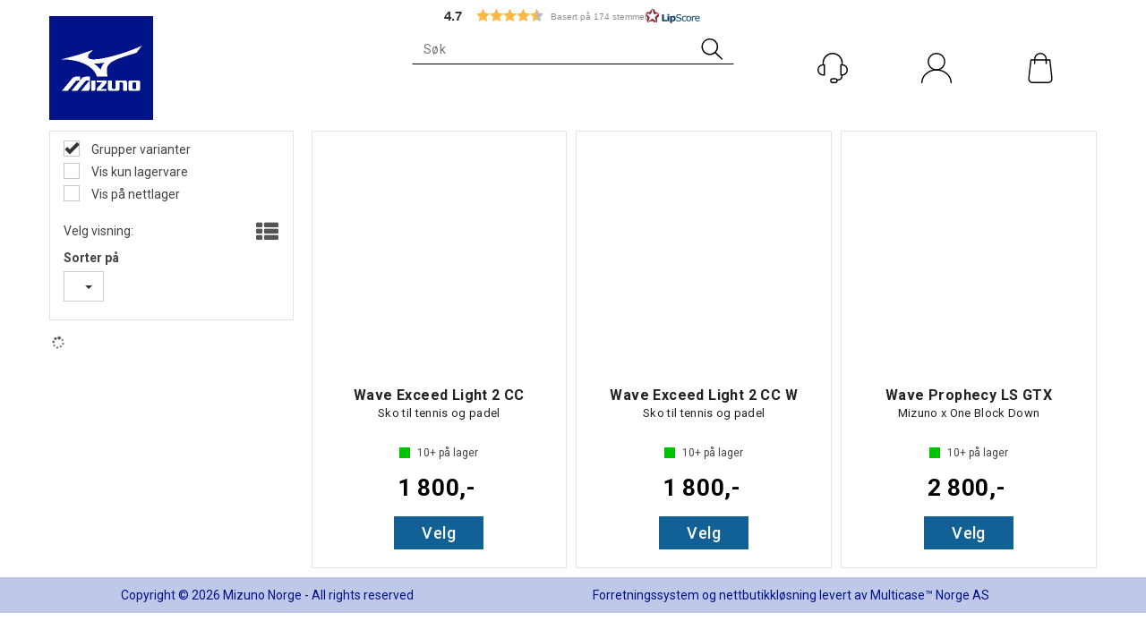

--- FILE ---
content_type: text/plain; charset=utf-8
request_url: https://www.mizuno.no/api/Menu/GetHtmlMenu?nodeId=1014044&screensize=lg&screensizePixels=1200&width=1280&height=720&showMobileMenuCollapsed=false&_=1769073688568
body_size: 6003
content:


<div class="mc-menu">
    <div class="navbar navbar-default mcm">
        <div class="navbar-header">
            <button type="button" data-toggle="collapse" data-target="#navbar-collapse-grid" class="navbar-toggle collapsed" data-role="none" aria-expanded="false" aria-controls="navbar">
                <span class="sr-only">Toggle navigation</span>
                <span class="icon-bar top-bar"></span>
                <span class="icon-bar middle-bar"></span>
                <span class="icon-bar bottom-bar"></span>
            </button>
        </div>
        <div id="navbar-collapse-grid" class="navbar-collapse collapse">
            <ul class="nav navbar-nav" data-role="none">

                
                        <li class="dropdown mcm-fw  " data-menu-index="0">

                            <a href="/nyheter"
                               
                               target='_self'
                               
                               class="dropdown-toggle"
                               data-toggle="dropdown"
                               data-role="none">
                                Nyheter                                
                            </a>

                            <ul class="dropdown-menu" data-role="none">
                                <li class="dropdown-submenu">

                                    <div class="row MegaMenuPublishedTop">
                                        <div class="col-sm-12">
                                            
                                            <div class="MegaMenuNotPublished">

                                                <div class="col-xs-12">
                                                    <a href="/nyheter"
                                                       target='_self'
                                                       class="menu-show-all"
                                                       data-role="none">Nyheter
                                                        
                                                    </a>
                                                </div>
                                                
                                                
                                                <div class="col-sm-12 menu-section"><div class="menu-items-container col-sm-4 col-md-3"><a href='/nyheter/bagger' target='_self' class='title '>Bagger</a></div><div class="menu-items-container col-sm-4 col-md-3"><a href='/nyheter/fritidsjakker' target='_self' class='title '>Fritidsjakker</a></div><div class="menu-items-container col-sm-4 col-md-3"><a href='/nyheter/treningsgensere1' target='_self' class='title '>Treningsgensere</a></div><div class="menu-items-container col-sm-4 col-md-3"><a href='/nyheter/treningsjakker1' target='_self' class='title '>Treningsjakker</a></div><div class="menu-items-container col-sm-4 col-md-3"><a href='/nyheter/t-skjorter1' target='_self' class='title '>T-skjorter</a></div><div class="menu-items-container col-sm-4 col-md-3"><a href='/nyheter/vester' target='_self' class='title '>Vester</a></div><div class="menu-items-container col-sm-4 col-md-3"><a href='/nyheter/fotballsko' target='_self' class='title '>Fotballsko</a></div><div class="menu-items-container col-sm-4 col-md-3"><a href='/nyheter/innendørssko' target='_self' class='title '>Innend&#248;rssko</a></div><div class="menu-items-container col-sm-4 col-md-3"><a href='/nyheter/løpesko' target='_self' class='title '>L&#248;pesko</a></div><div class="menu-items-container col-sm-4 col-md-3"><a href='/nyheter/sportstyle' target='_self' class='title '>Sportstyle</a></div><div class="menu-items-container col-sm-4 col-md-3"><a href='/nyheter/spillershorts' target='_self' class='title '>Spillershorts</a></div><div class="menu-items-container col-sm-4 col-md-3"><a href='/nyheter/spillertrøyer' target='_self' class='title '>Spillertr&#248;yer</a></div><div class="menu-items-container col-sm-4 col-md-3"><a href='/nyheter/armvarmere' target='_self' class='title '>Armvarmere</a></div><div class="menu-items-container col-sm-4 col-md-3"><a href='/nyheter/løpebelter' target='_self' class='title '>L&#248;pebelter</a></div><div class="menu-items-container col-sm-4 col-md-3"><a href='/nyheter/sekker' target='_self' class='title '>Sekker</a></div><div class="menu-items-container col-sm-4 col-md-3"><a href='/nyheter/sportsarmbånd' target='_self' class='title '>Sportsarmb&#229;nd</a></div><div class="menu-items-container col-sm-4 col-md-3"><a href='/nyheter/shorts1' target='_self' class='title '>Shorts</a></div><div class="menu-items-container col-sm-4 col-md-3"><a href='/nyheter/treningsbukser' target='_self' class='title '>Treningsbukser</a></div></div>

                                                
                                                
                                            </div>
                                           
                                        </div>
                                    </div>
                                </li>
                            </ul>
                        </li>
                    
                        <li class="dropdown mcm-fw  " data-menu-index="1">

                            <a href="/herre"
                               
                               target='_self'
                               
                               class="dropdown-toggle"
                               data-toggle="dropdown"
                               data-role="none">
                                Herre                                
                            </a>

                            <ul class="dropdown-menu" data-role="none">
                                <li class="dropdown-submenu">

                                    <div class="row MegaMenuPublishedTop">
                                        <div class="col-sm-12">
                                            
                                            <div class="MegaMenuNotPublished">

                                                <div class="col-xs-12">
                                                    <a href="/herre"
                                                       target='_self'
                                                       class="menu-show-all"
                                                       data-role="none">Herre
                                                        
                                                    </a>
                                                </div>
                                                
                                                
                                                <div class="col-sm-12 menu-section"><div class="menu-items-container col-sm-4 col-md-3"><a href='/herre/overdeler' target='_self' class='title '>Overdeler</a><a href='/herre/overdeler/fritidsgensere' target='_self' class=''>Fritidsgensere</a><a href='/herre/overdeler/fritidsjakker' target='_self' class=''>Fritidsjakker</a><a href='/herre/overdeler/piké' target='_self' class=''>Pik&#233;</a><a href='/herre/overdeler/singlet' target='_self' class=''>Singlet</a><a href='/herre/overdeler/treningsgensere' target='_self' class=''>Treningsgensere</a><a href='/herre/overdeler/treningsjakker' target='_self' class=''>Treningsjakker</a><a href='/herre/overdeler/t-skjorter' target='_self' class=''>T-skjorter</a></div><div class="menu-items-container col-sm-4 col-md-3"><a href='/herre/sko' target='_self' class='title '>Sko</a><a href='/herre/sko/fotballsko' target='_self' class=''>Fotballsko</a><a href='/herre/sko/innendørssko' target='_self' class=''>Innend&#248;rssko</a><a href='/herre/sko/løpesko' target='_self' class=''>L&#248;pesko</a><a href='/herre/sko/slippers' target='_self' class=''>Slippers</a><a href='/herre/sko/sportstyle' target='_self' class=''>Sportstyle</a><a href='/herre/sko/tennissko' target='_self' class=''>Tennissko</a></div><div class="menu-items-container col-sm-4 col-md-3"><a href='/herre/spillertøy' target='_self' class='title '>Spillert&#248;y</a><a href='/herre/spillertøy/spillershorts' target='_self' class=''>Spillershorts</a><a href='/herre/spillertøy/spillertrøyer' target='_self' class=''>Spillertr&#248;yer</a></div><div class="menu-items-container col-sm-4 col-md-3"><a href='/herre/tilbehør' target='_self' class='title '>Tilbeh&#248;r</a><a href='/herre/tilbehør/armvarmere' target='_self' class=''>Armvarmere</a><a href='/herre/tilbehør/caps' target='_self' class=''>Caps</a><a href='/herre/tilbehør/hansker' target='_self' class=''>Hansker</a><a href='/herre/tilbehør/knebeskyttere' target='_self' class=''>Knebeskyttere</a><a href='/herre/tilbehør/luer' target='_self' class=''>Luer</a><a href='/herre/tilbehør/pannebånd' target='_self' class=''>Panneb&#229;nd</a><a href='/herre/tilbehør/strømper' target='_self' class=''>Str&#248;mper</a></div><div class="menu-items-container col-sm-4 col-md-3"><a href='/herre/underdeler' target='_self' class='title '>Underdeler</a><a href='/herre/underdeler/joggebukser' target='_self' class=''>Joggebukser</a><a href='/herre/underdeler/shorts' target='_self' class=''>Shorts</a><a href='/herre/underdeler/tights' target='_self' class=''>Tights</a><a href='/herre/underdeler/treningsbukser' target='_self' class=''>Treningsbukser</a></div><div class="menu-items-container col-sm-4 col-md-3"><a href='/herre/undertøy' target='_self' class='title '>Undert&#248;y</a><a href='/herre/undertøy/superundertøy' target='_self' class=''>Superundert&#248;y</a></div></div>

                                                
                                                
                                            </div>
                                           
                                        </div>
                                    </div>
                                </li>
                            </ul>
                        </li>
                    
                        <li class="dropdown mcm-fw  " data-menu-index="2">

                            <a href="/dame"
                               
                               target='_self'
                               
                               class="dropdown-toggle"
                               data-toggle="dropdown"
                               data-role="none">
                                Dame                                
                            </a>

                            <ul class="dropdown-menu" data-role="none">
                                <li class="dropdown-submenu">

                                    <div class="row MegaMenuPublishedTop">
                                        <div class="col-sm-12">
                                            
                                            <div class="MegaMenuNotPublished">

                                                <div class="col-xs-12">
                                                    <a href="/dame"
                                                       target='_self'
                                                       class="menu-show-all"
                                                       data-role="none">Dame
                                                        
                                                    </a>
                                                </div>
                                                
                                                
                                                <div class="col-sm-12 menu-section"><div class="menu-items-container col-sm-4 col-md-3"><a href='/dame/jakker' target='_self' class='title '>Jakker</a><a href='/dame/jakker/treningsjakker' target='_self' class=''>Treningsjakker</a></div><div class="menu-items-container col-sm-4 col-md-3"><a href='/dame/overdeler' target='_self' class='title '>Overdeler</a><a href='/dame/overdeler/fritidsgensere' target='_self' class=''>Fritidsgensere</a><a href='/dame/overdeler/fritidsjakker' target='_self' class=''>Fritidsjakker</a><a href='/dame/overdeler/singlet' target='_self' class=''>Singlet</a><a href='/dame/overdeler/treningsgensere' target='_self' class=''>Treningsgensere</a><a href='/dame/overdeler/treningsjakker' target='_self' class=''>Treningsjakker</a><a href='/dame/overdeler/t-skjorter' target='_self' class=''>T-skjorter</a></div><div class="menu-items-container col-sm-4 col-md-3"><a href='/dame/sko' target='_self' class='title '>Sko</a><a href='/dame/sko/fotballsko' target='_self' class=''>Fotballsko</a><a href='/dame/sko/innendørssko' target='_self' class=''>Innend&#248;rssko</a><a href='/dame/sko/løpesko' target='_self' class=''>L&#248;pesko</a><a href='/dame/sko/slippers' target='_self' class=''>Slippers</a><a href='/dame/sko/sportstyle' target='_self' class=''>Sportstyle</a><a href='/dame/sko/tennissko' target='_self' class=''>Tennissko</a></div><div class="menu-items-container col-sm-4 col-md-3"><a href='/dame/spillertøy' target='_self' class='title '>Spillert&#248;y</a><a href='/dame/spillertøy/spillershorts' target='_self' class=''>Spillershorts</a><a href='/dame/spillertøy/spillertrøyer' target='_self' class=''>Spillertr&#248;yer</a></div><div class="menu-items-container col-sm-4 col-md-3"><a href='/dame/tilbehør' target='_self' class='title '>Tilbeh&#248;r</a><a href='/dame/tilbehør/armvarmere' target='_self' class=''>Armvarmere</a><a href='/dame/tilbehør/caps' target='_self' class=''>Caps</a><a href='/dame/tilbehør/hansker' target='_self' class=''>Hansker</a><a href='/dame/tilbehør/knebeskyttere' target='_self' class=''>Knebeskyttere</a><a href='/dame/tilbehør/luer' target='_self' class=''>Luer</a><a href='/dame/tilbehør/pannebånd' target='_self' class=''>Panneb&#229;nd</a><a href='/dame/tilbehør/strømper' target='_self' class=''>Str&#248;mper</a></div><div class="menu-items-container col-sm-4 col-md-3"><a href='/dame/underdeler' target='_self' class='title '>Underdeler</a><a href='/dame/underdeler/joggebukser' target='_self' class=''>Joggebukser</a><a href='/dame/underdeler/shorts' target='_self' class=''>Shorts</a><a href='/dame/underdeler/tights' target='_self' class=''>Tights</a><a href='/dame/underdeler/treningsbukser' target='_self' class=''>Treningsbukser</a></div><div class="menu-items-container col-sm-4 col-md-3"><a href='/dame/undertøy' target='_self' class='title '>Undert&#248;y</a><a href='/dame/undertøy/sports-bh' target='_self' class=''>Sports-BH</a><a href='/dame/undertøy/superundertøy' target='_self' class=''>Superundert&#248;y</a></div></div>

                                                
                                                
                                            </div>
                                           
                                        </div>
                                    </div>
                                </li>
                            </ul>
                        </li>
                    
                        <li class="dropdown mcm-fw  " data-menu-index="3">

                            <a href="/sko"
                               
                               target='_self'
                               
                               class="dropdown-toggle"
                               data-toggle="dropdown"
                               data-role="none">
                                Sko                                
                            </a>

                            <ul class="dropdown-menu" data-role="none">
                                <li class="dropdown-submenu">

                                    <div class="row MegaMenuPublishedTop">
                                        <div class="col-sm-12">
                                            
                                            <div class="MegaMenuNotPublished">

                                                <div class="col-xs-12">
                                                    <a href="/sko"
                                                       target='_self'
                                                       class="menu-show-all"
                                                       data-role="none">Sko
                                                        
                                                    </a>
                                                </div>
                                                
                                                
                                                <div class="col-sm-12 menu-section"><div class="menu-items-container col-sm-4 col-md-3"><a href='/sko/fotballsko' target='_self' class='title '>Fotballsko</a></div><div class="menu-items-container col-sm-4 col-md-3"><a href='/sko/innendørssko' target='_self' class='title '>Innend&#248;rssko</a></div><div class="menu-items-container col-sm-4 col-md-3"><a href='/sko/løpesko' target='_self' class='title '>L&#248;pesko</a></div><div class="menu-items-container col-sm-4 col-md-3"><a href='/sko/slippers' target='_self' class='title '>Slippers</a></div><div class="menu-items-container col-sm-4 col-md-3"><a href='/sko/sportstyle' target='_self' class='title '>Sportstyle</a></div><div class="menu-items-container col-sm-4 col-md-3"><a href='/sko/tennissko' target='_self' class='title '>Tennissko</a></div><div class="menu-items-container col-sm-4 col-md-3"><a href='/sko/bordtennissko' target='_self' class='title '>Bordtennissko</a></div><div class="menu-items-container col-sm-4 col-md-3"><a href='/sko/badmintonsko' target='_self' class='title '>Badmintonsko</a></div><div class="menu-items-container col-sm-4 col-md-3"><a href='/sko/padelsko' target='_self' class='title '>Padelsko</a></div></div>

                                                
                                                
                                            </div>
                                           
                                        </div>
                                    </div>
                                </li>
                            </ul>
                        </li>
                    
                        <li class="dropdown mcm-fw  " data-menu-index="4">

                            <a href="/klær"
                               
                               target='_self'
                               
                               class="dropdown-toggle"
                               data-toggle="dropdown"
                               data-role="none">
                                Kl&#230;r                                
                            </a>

                            <ul class="dropdown-menu" data-role="none">
                                <li class="dropdown-submenu">

                                    <div class="row MegaMenuPublishedTop">
                                        <div class="col-sm-12">
                                            
                                            <div class="MegaMenuNotPublished">

                                                <div class="col-xs-12">
                                                    <a href="/klær"
                                                       target='_self'
                                                       class="menu-show-all"
                                                       data-role="none">Kl&#230;r
                                                        
                                                    </a>
                                                </div>
                                                
                                                
                                                <div class="col-sm-12 menu-section"><div class="menu-items-container col-sm-4 col-md-3"><a href='/klær/jakker' target='_self' class='title '>Jakker</a><a href='/klær/jakker/treningsjakker' target='_self' class=''>Treningsjakker</a></div><div class="menu-items-container col-sm-4 col-md-3"><a href='/klær/overdeler' target='_self' class='title '>Overdeler</a><a href='/klær/overdeler/fritidsgensere' target='_self' class=''>Fritidsgensere</a><a href='/klær/overdeler/fritidsjakker' target='_self' class=''>Fritidsjakker</a><a href='/klær/overdeler/piké' target='_self' class=''>Pik&#233;</a><a href='/klær/overdeler/singlet' target='_self' class=''>Singlet</a><a href='/klær/overdeler/treningsgensere' target='_self' class=''>Treningsgensere</a><a href='/klær/overdeler/treningsjakker' target='_self' class=''>Treningsjakker</a><a href='/klær/overdeler/t-skjorter' target='_self' class=''>T-skjorter</a><a href='/klær/overdeler/vester' target='_self' class=''>Vester</a></div><div class="menu-items-container col-sm-4 col-md-3"><a href='/klær/spillertøy' target='_self' class='title '>Spillert&#248;y</a><a href='/klær/spillertøy/spillershorts' target='_self' class=''>Spillershorts</a><a href='/klær/spillertøy/spillertrøyer' target='_self' class=''>Spillertr&#248;yer</a></div><div class="menu-items-container col-sm-4 col-md-3"><a href='/klær/underdeler' target='_self' class='title '>Underdeler</a><a href='/klær/underdeler/joggebukser' target='_self' class=''>Joggebukser</a><a href='/klær/underdeler/shorts' target='_self' class=''>Shorts</a><a href='/klær/underdeler/tights' target='_self' class=''>Tights</a><a href='/klær/underdeler/treningsbukser' target='_self' class=''>Treningsbukser</a></div><div class="menu-items-container col-sm-4 col-md-3"><a href='/klær/undertøy' target='_self' class='title '>Undert&#248;y</a><a href='/klær/undertøy/sports-bh' target='_self' class=''>Sports-BH</a><a href='/klær/undertøy/superundertøy' target='_self' class=''>Superundert&#248;y</a></div></div>

                                                
                                                
                                            </div>
                                           
                                        </div>
                                    </div>
                                </li>
                            </ul>
                        </li>
                    
                        <li class="dropdown mcm-fw  " data-menu-index="5">

                            <a href="/tilbehor"
                               
                               target='_self'
                               
                               class="dropdown-toggle"
                               data-toggle="dropdown"
                               data-role="none">
                                Tilbeh&#248;r                                
                            </a>

                            <ul class="dropdown-menu" data-role="none">
                                <li class="dropdown-submenu">

                                    <div class="row MegaMenuPublishedTop">
                                        <div class="col-sm-12">
                                            
                                            <div class="MegaMenuNotPublished">

                                                <div class="col-xs-12">
                                                    <a href="/tilbehor"
                                                       target='_self'
                                                       class="menu-show-all"
                                                       data-role="none">Tilbeh&#248;r
                                                        
                                                    </a>
                                                </div>
                                                
                                                
                                                <div class="col-sm-12 menu-section"><div class="menu-items-container col-sm-4 col-md-3"><a href='/tilbehor/armvarmere' target='_self' class='title '>Armvarmere</a></div><div class="menu-items-container col-sm-4 col-md-3"><a href='/tilbehor/bagger' target='_self' class='title '>Bagger</a></div><div class="menu-items-container col-sm-4 col-md-3"><a href='/tilbehor/caps' target='_self' class='title '>Caps</a></div><div class="menu-items-container col-sm-4 col-md-3"><a href='/tilbehor/hals' target='_self' class='title '>Hals</a></div><div class="menu-items-container col-sm-4 col-md-3"><a href='/tilbehor/hansker' target='_self' class='title '>Hansker</a></div><div class="menu-items-container col-sm-4 col-md-3"><a href='/tilbehor/knebeskyttere' target='_self' class='title '>Knebeskyttere</a></div><div class="menu-items-container col-sm-4 col-md-3"><a href='/tilbehor/luer' target='_self' class='title '>Luer</a></div><div class="menu-items-container col-sm-4 col-md-3"><a href='/tilbehor/løpebelter' target='_self' class='title '>L&#248;pebelter</a></div><div class="menu-items-container col-sm-4 col-md-3"><a href='/tilbehor/pannebånd' target='_self' class='title '>Panneb&#229;nd</a></div><div class="menu-items-container col-sm-4 col-md-3"><a href='/tilbehor/sekker' target='_self' class='title '>Sekker</a></div><div class="menu-items-container col-sm-4 col-md-3"><a href='/tilbehor/sportsarmbånd' target='_self' class='title '>Sportsarmb&#229;nd</a></div><div class="menu-items-container col-sm-4 col-md-3"><a href='/tilbehor/strømper' target='_self' class='title '>Str&#248;mper</a></div><div class="menu-items-container col-sm-4 col-md-3"><a href='/tilbehor/svettebånd' target='_self' class='title '>Svetteb&#229;nd</a></div></div>

                                                
                                                
                                            </div>
                                           
                                        </div>
                                    </div>
                                </li>
                            </ul>
                        </li>
                    
                        <li class="dropdown mcm-fw  " data-menu-index="6">

                            <a href="/blogg"
                               
                               target='_self'
                               
                               class="dropdown-toggle"
                               data-toggle="dropdown"
                               data-role="none">
                                Blogg                                
                            </a>

                            <ul class="dropdown-menu" data-role="none">
                                <li class="dropdown-submenu">

                                    <div class="row MegaMenuPublishedTop">
                                        <div class="col-sm-12">
                                            
                                            <div class="MegaMenuNotPublished">

                                                <div class="col-xs-12">
                                                    <a href="/blogg"
                                                       target='_self'
                                                       class="menu-show-all"
                                                       data-role="none">Blogg
                                                        
                                                    </a>
                                                </div>
                                                
                                                
                                                <div class="col-sm-12 menu-section"><div class="menu-items-container col-sm-4 col-md-3"><a href='/blogg/ti-effektive' target='_self' class='title '>Ti effektive l&#248;pe&#248;kter</a></div><div class="menu-items-container col-sm-4 col-md-3"><a href='/blogg/12-ukers-løpeprogram' target='_self' class='title '>12-ukers l&#248;peprogram</a></div><div class="menu-items-container col-sm-4 col-md-3"><a href='/blogg/sergio-ramos-signerer-med-mizuno' target='_self' class='title '>Sergio Ramos x Mizuno</a></div><div class="menu-items-container col-sm-4 col-md-3"><a href='/blogg/alle-våre-løpesko-er-nå-veganvennlige' target='_self' class='title '>Veganvennlige l&#248;pesko</a></div><div class="menu-items-container col-sm-4 col-md-3"><a href='/blogg/6000-timer-løping-uten-skade' target='_self' class='title '>6000 timer uten skade</a></div><div class="menu-items-container col-sm-4 col-md-3"><a href='/blogg/sprek-med-mizuno' target='_self' class='title '>Sprek med Mizuno</a></div><div class="menu-items-container col-sm-4 col-md-3"><a href='/blogg/løpeprogram-for-nybegynnere' target='_self' class='title '>L&#248;peprogram nybegynner</a></div><div class="menu-items-container col-sm-4 col-md-3"><a href='/blogg/styrkeovelser-for-lopere' target='_self' class='title '>Styrke&#248;velser for l&#248;pere</a></div><div class="menu-items-container col-sm-4 col-md-3"><a href='/blogg/hvordan-velge-riktig-løpesko' target='_self' class='title '>Hvordan velge l&#248;pesko</a></div><div class="menu-items-container col-sm-4 col-md-3"><a href='/blogg/hvordan-velge-håndballsko' target='_self' class='title '>Hvordan velge h&#229;ndballsko</a></div><div class="menu-items-container col-sm-4 col-md-3"><a href='/blogg/løping-med-barnevogn' target='_self' class='title '>L&#248;ping med barnevogn</a></div><div class="menu-items-container col-sm-4 col-md-3"><a href='/blogg/fem-tips-som-tar-deg-nærmere-målet' target='_self' class='title '>Slik n&#229;r du m&#229;let</a></div><div class="menu-items-container col-sm-4 col-md-3"><a href='/blogg/handballtriks' target='_self' class='title '>L&#230;r h&#229;ndballtriks</a></div><div class="menu-items-container col-sm-4 col-md-3"><a href='/blogg/test-av-wave-neo-wind' target='_self' class='title '>Test av Wave Neo Wind</a></div><div class="menu-items-container col-sm-4 col-md-3"><a href='/blogg/hvordanvelgetreningstoy' target='_self' class='title '>Hvordan velge treningst&#248;y?</a></div><div class="menu-items-container col-sm-4 col-md-3"><a href='/blogg/hvorforbrukehandballsko' target='_self' class='title '>Hvorfor bruke h&#229;ndballsko?</a></div><div class="menu-items-container col-sm-4 col-md-3"><a href='/blogg/slik-bevarer-du-treningstøyet' target='_self' class='title '>Slik bevarer du treningst&#248;yet</a></div><div class="menu-items-container col-sm-4 col-md-3"><a href='/blogg/firegrunnertilkvalitet' target='_self' class='title '>Hvorfor velge kvalitet?</a></div><div class="menu-items-container col-sm-4 col-md-3"><a href='/blogg/slik-vasker-du-sneakers' target='_self' class='title '>Slik vasker du sneakers</a></div><div class="menu-items-container col-sm-4 col-md-3"><a href='/blogg/slik-unngår-barnet-gnagsår' target='_self' class='title '>Slik unng&#229;r barnet gnags&#229;r</a></div><div class="menu-items-container col-sm-4 col-md-3"><a href='/blogg/hvorforloping' target='_self' class='title '>Hvorfor l&#248;ping?</a></div><div class="menu-items-container col-sm-4 col-md-3"><a href='/blogg/hvor-mange-løpesko-bør-man-ha' target='_self' class='title '>Hvor mange l&#248;pesko b&#248;r man ha</a></div><div class="menu-items-container col-sm-4 col-md-3"><a href='/blogg/slik-vedlikeholder-du-fotballsko-i-skinn' target='_self' class='title '>Vedlikehold av fotballsko i skinn</a></div><div class="menu-items-container col-sm-4 col-md-3"><a href='/blogg/skotest-av-wave-duel-pro' target='_self' class='title '>Test av Mizuno Wave Duel Pro</a></div><div class="menu-items-container col-sm-4 col-md-3"><a href='/blogg/hvorfor-løpe-i-terrenget' target='_self' class='title '>Hvorfor l&#248;pe i terrenget</a></div><div class="menu-items-container col-sm-4 col-md-3"><a href='/blogg/styrketrening-håndballspillere' target='_self' class='title '>Styrketrening h&#229;ndballspillere</a></div><div class="menu-items-container col-sm-4 col-md-3"><a href='/blogg/husk-dette-før-løp' target='_self' class='title '>Husk dette f&#248;r l&#248;p</a></div><div class="menu-items-container col-sm-4 col-md-3"><a href='/blogg/mizuno-x-blender' target='_self' class='title '>Mizuno x Blender</a></div><div class="menu-items-container col-sm-4 col-md-3"><a href='/blogg/høstløping' target='_self' class='title '>H&#248;stl&#248;ping</a></div><div class="menu-items-container col-sm-4 col-md-3"><a href='/blogg/slik-kler-du-deg-til-høstløping' target='_self' class='title '>Slik kler du deg til h&#248;stl&#248;ping</a></div><div class="menu-items-container col-sm-4 col-md-3"><a href='/blogg/derfor-velger-du-løpesko-med-gore-tex' target='_self' class='title '>L&#248;pesko med GORE-TEX</a></div><div class="menu-items-container col-sm-4 col-md-3"><a href='/blogg/loping-utendors-paa-vinteren' target='_self' class='title '>Loping utendors p&#229; vinteren</a></div><div class="menu-items-container col-sm-4 col-md-3"><a href='/blogg/dette-gjor-snomoking-med-kroppen' target='_self' class='title '>Sn&#248;m&#229;king: les fordelene</a></div><div class="menu-items-container col-sm-4 col-md-3"><a href='/blogg/hvordan-knyte-løpesko' target='_self' class='title '>Hvordan knyte l&#248;pesko</a></div><div class="menu-items-container col-sm-4 col-md-3"><a href='/blogg/hvorforpadelsko' target='_self' class='title '>Hvorfor bruke padelsko?</a></div><div class="menu-items-container col-sm-4 col-md-3"><a href='/blogg/hvordan-spille-padel' target='_self' class='title '>Hvordan spille padel</a></div><div class="menu-items-container col-sm-4 col-md-3"><a href='/blogg/mizuno-x-palmesus' target='_self' class='title '>Mizuno x Palmesus</a></div><div class="menu-items-container col-sm-4 col-md-3"><a href='/blogg/mizuno-neo-vista' target='_self' class='title '>Mizuno Neo Vista</a></div><div class="menu-items-container col-sm-4 col-md-3"><a href='/blogg/fra-motgang-til-triumf' target='_self' class='title '>Fra motgang til triumf</a></div><div class="menu-items-container col-sm-4 col-md-3"><a href='/blogg/mizunoxsommerbris' target='_self' class='title '>Mizuno x Sommerbris</a></div><div class="menu-items-container col-sm-4 col-md-3"><a href='/blogg/mizuno-x-holmenkollstafetten' target='_self' class='title '>Mizuno x Holmenkollstafetten</a></div><div class="menu-items-container col-sm-4 col-md-3"><a href='/blogg/mizuno-x-nvbf' target='_self' class='title '>Mizuno x NVBF</a></div><div class="menu-items-container col-sm-4 col-md-3"><a href='/blogg/neo-vista-vs-neo-zen' target='_self' class='title '>Neo Vista vs Neo Zen</a></div><div class="menu-items-container col-sm-4 col-md-3"><a href='/blogg/skorotasjon' target='_self' class='title '>Skorotasjon</a></div><div class="menu-items-container col-sm-4 col-md-3"><a href='/blogg/velg-riktig-sko-til-holmenkollstafetten' target='_self' class='title '>Sko til Holmenkollstafetten</a></div><div class="menu-items-container col-sm-4 col-md-3"><a href='/blogg/øif-x-mizuno' target='_self' class='title '>&#216;IF x Mizuno</a></div><div class="menu-items-container col-sm-4 col-md-3"><a href='/blogg/mizuno-fortsetter-samarbeidet-med-norges-roforbund' target='_self' class='title '>Mizuno x norsk roing</a></div><div class="menu-items-container col-sm-4 col-md-3"><a href='/blogg/hyrox' target='_self' class='title '>Hyrox</a></div><div class="menu-items-container col-sm-4 col-md-3"><a href='/blogg/hvordan-stotte-barnet-på-sidelinja' target='_self' class='title '>Hvordan st&#248;tte barnet p&#229; sidelinja?</a></div><div class="menu-items-container col-sm-4 col-md-3"><a href='/blogg/barn-fotball-og-motivasjon' target='_self' class='title '>Barn, fotball og motivasjon</a></div><div class="menu-items-container col-sm-4 col-md-3"><a href='/blogg/fem-enkle-ballkontrolløvelser' target='_self' class='title '>Fem enkle ballkontroll&#248;velser</a></div><div class="menu-items-container col-sm-4 col-md-3"><a href='/blogg/mizuno-x-eira-rapp' target='_self' class='title '>Mizuno x Eira Rapp</a></div><div class="menu-items-container col-sm-4 col-md-3"><a href='/blogg/eira' target='_self' class='title '>Eira - Helsinki Marathon</a></div><div class="menu-items-container col-sm-4 col-md-3"><a href='/blogg/-japanese-walking-ga-deg-i-form' target='_self' class='title '>Japanese Walking</a></div></div>

                                                
                                                
                                            </div>
                                           
                                        </div>
                                    </div>
                                </li>
                            </ul>
                        </li>
                    
                        <li class="dropdown mcm-fw selected  " data-menu-index="7">

                            <a href="/aktuelt"
                               
                               target='_self'
                               
                               class="dropdown-toggle"
                               data-toggle="dropdown"
                               data-role="none">
                                Aktuelt                                
                            </a>

                            <ul class="dropdown-menu" data-role="none">
                                <li class="dropdown-submenu">

                                    <div class="row MegaMenuPublishedTop">
                                        <div class="col-sm-12">
                                            
                                            <div class="MegaMenuNotPublished">

                                                <div class="col-xs-12">
                                                    <a href="/aktuelt"
                                                       target='_self'
                                                       class="menu-show-all"
                                                       data-role="none">Aktuelt
                                                        
                                                    </a>
                                                </div>
                                                
                                                
                                                <div class="col-sm-12 menu-section"><div class="menu-items-container col-sm-4 col-md-3"><a href='/aktuelt/bright-gold-pack' target='_self' class='title '>Bright Gold Pack</a></div><div class="menu-items-container col-sm-4 col-md-3"><a href='/aktuelt/racing' target='_self' class='title '>Racing</a></div><div class="menu-items-container col-sm-4 col-md-3"><a href='/aktuelt/mizuno-neo-vista' target='_self' class='title '>Mizuno Neo Vista</a></div><div class="menu-items-container col-sm-4 col-md-3"><a href='/aktuelt/breath-thermo' target='_self' class='title '>Breath Thermo</a></div><div class="menu-items-container col-sm-4 col-md-3"><a href='/aktuelt/wave-rebellion-pro-3' target='_self' class='title '>Wave Rebellion Pro 3</a></div><div class="menu-items-container col-sm-4 col-md-3"><a href='/aktuelt/ekstra-brede-sko' target='_self' class='title '>Ekstra brede sko</a></div><div class="menu-items-container col-sm-4 col-md-3"><a href='/aktuelt/terrengloping' target='_self' class='title '>Terrengl&#248;ping</a></div><div class="menu-items-container col-sm-4 col-md-3"><a href='/aktuelt/wave-inspire-21' target='_self' class='title '>Wave Inspire 21</a></div><div class="menu-items-container col-sm-4 col-md-3"><a href='/aktuelt/mizuno-alpha-ii' target='_self' class='title '>Mizuno Alpha II</a></div><div class="menu-items-container col-sm-4 col-md-3"><a href='/aktuelt/millenium-pack' target='_self' class='title '>Millenium Pack</a></div><div class="menu-items-container col-sm-4 col-md-3"><a href='/aktuelt/wave-skyrise-6' target='_self' class='title '>Wave Skyrise 6</a></div><div class="menu-items-container col-sm-4 col-md-3"><a href='/aktuelt/gore-tex' target='_self' class='title '>Mizuno GORE-TEX</a></div><div class="menu-items-container col-sm-4 col-md-3"><a href='/aktuelt/wave-rider-29' target='_self' class='title '>Wave Rider 29</a></div><div class="menu-items-container col-sm-4 col-md-3"><a href='/aktuelt/wave-sky-9' target='_self' class='title '>Wave Sky 9</a></div><div class="menu-items-container col-sm-4 col-md-3"><a href='/aktuelt/hanabi-pack' target='_self' class='title '>Hanabi Pack</a></div><div class="menu-items-container col-sm-4 col-md-3"><a href='/aktuelt/innesko-til-skolestart' target='_self' class='title '>Innesko til skolestart</a></div><div class="menu-items-container col-sm-4 col-md-3"><a href='/aktuelt/kakizome' target='_self' class='title '>Mizuno Kakizome</a></div><div class="menu-items-container col-sm-4 col-md-3"><a href='/aktuelt/hyperwarp' target='_self' class='title '>Hyperwarp</a></div><div class="menu-items-container col-sm-4 col-md-3"><a href='/aktuelt/wave-inspire-22' target='_self' class='title '>Wave Inspire 22</a></div><div class="menu-items-container col-sm-4 col-md-3"><a href='/aktuelt/neo-zen-2' target='_self' class='title '>Mizuno Neo Zen 2</a></div><div class="menu-items-container col-sm-4 col-md-3"><a href='/aktuelt/unity-sky-pack' target='_self' class='title '>Unity Sky Pack</a></div></div>

                                                
                                                
                                            </div>
                                           
                                        </div>
                                    </div>
                                </li>
                            </ul>
                        </li>
                    
                        <li class="dropdown mcm-fw  " data-menu-index="8">

                            <a href="/om-oss"
                               
                               target='_self'
                               
                               class="dropdown-toggle"
                               data-toggle="dropdown"
                               data-role="none">
                                Om Mizuno                                
                            </a>

                            <ul class="dropdown-menu" data-role="none">
                                <li class="dropdown-submenu">

                                    <div class="row MegaMenuPublishedTop">
                                        <div class="col-sm-12">
                                            
                                            <div class="MegaMenuNotPublished">

                                                <div class="col-xs-12">
                                                    <a href="/om-oss"
                                                       target='_self'
                                                       class="menu-show-all"
                                                       data-role="none">Om Mizuno
                                                        
                                                    </a>
                                                </div>
                                                
                                                
                                                <div class="col-sm-12 menu-section"><div class="menu-items-container col-sm-4 col-md-3"><a href='/om-oss/teknologier-sko' target='_self' class='title '>Teknologier sko</a></div><div class="menu-items-container col-sm-4 col-md-3"><a href='/om-oss/teknologier-klar' target='_self' class='title '>Teknologier kl&#230;r</a></div><div class="menu-items-container col-sm-4 col-md-3"><a href='/om-oss/ambassadører' target='_self' class='title '>Ambassad&#248;rer</a></div><div class="menu-items-container col-sm-4 col-md-3"><a href='/om-oss/nyhetsbrev' target='_self' class='title '>Nyhetsbrev</a></div><div class="menu-items-container col-sm-4 col-md-3"><a href='/om-oss/karriere' target='_self' class='title '>Karriere</a></div><div class="menu-items-container col-sm-4 col-md-3"><a href='/om-oss/bærekraft' target='_self' class='title '>B&#230;rekraft</a></div><div class="menu-items-container col-sm-4 col-md-3"><a href='/om-oss/vinnere' target='_self' class='title '>Vinnere</a></div><div class="menu-items-container col-sm-4 col-md-3"><a href='/om-oss/bærekraftig-bruk' target='_self' class='title '>B&#230;rekraftig bruk</a></div></div>

                                                
                                                
                                            </div>
                                           
                                        </div>
                                    </div>
                                </li>
                            </ul>
                        </li>
                    
                        <li class="dropdown mcm-fw  " data-menu-index="9">

                            <a href="/outlet"
                               
                               target='_self'
                               
                               class="dropdown-toggle"
                               data-toggle="dropdown"
                               data-role="none">
                                Outlet                                
                            </a>

                            
                        </li>
                    
                        <li class="dropdown mcm-fw  " data-menu-index="10">

                            <a href="/bestselgere"
                               
                               target='_self'
                               
                               class="dropdown-toggle"
                               data-toggle="dropdown"
                               data-role="none">
                                Bestselgere                                
                            </a>

                            
                        </li>
                    
            </ul>
            
            

        </div>
    </div>    <div class="mc-m-overlay" onclick="mcWeb.MegaMenuResponsive.hideSubmenu(); return false;"></div>
</div>

<div id="DeptMenu_ProductMenuContainer">

</div>
